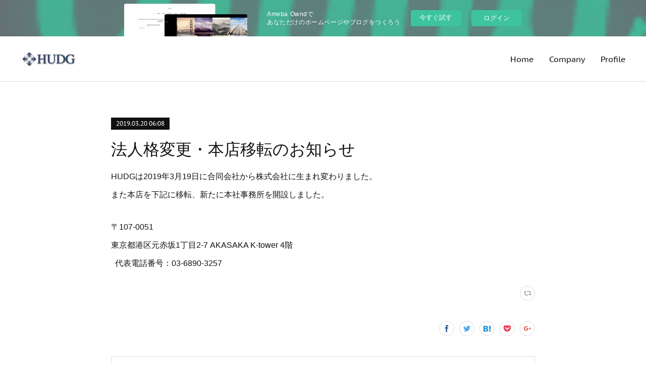

--- FILE ---
content_type: text/html; charset=utf-8
request_url: https://hudg.amebaownd.com/posts/5915460/
body_size: 8499
content:
<!doctype html>

            <html lang="ja" data-reactroot=""><head><meta charSet="UTF-8"/><meta http-equiv="X-UA-Compatible" content="IE=edge"/><meta name="viewport" content="width=device-width,user-scalable=no,initial-scale=1.0,minimum-scale=1.0,maximum-scale=1.0"/><title data-react-helmet="true">法人格変更・本店移転のお知らせ | HUDG / Human Dialogue Designers</title><link data-react-helmet="true" rel="canonical" href="https://hudg.amebaownd.com/posts/5915460/"/><meta name="description" content="HUDGは2019年3月19日に合同会社から株式会社に生まれ変わりました。また本店を下記に移転、新たに本社事務所を開設しました。〒107-0051東京都港区元赤坂1丁目2-7 AKASAKA K-to"/><meta property="fb:app_id" content="522776621188656"/><meta property="og:url" content="https://www.hudg.jp/posts/5915460"/><meta property="og:type" content="article"/><meta property="og:title" content="法人格変更・本店移転のお知らせ"/><meta property="og:description" content="HUDGは2019年3月19日に合同会社から株式会社に生まれ変わりました。また本店を下記に移転、新たに本社事務所を開設しました。〒107-0051東京都港区元赤坂1丁目2-7 AKASAKA K-to"/><meta property="og:image" content="https://cdn.amebaowndme.com/madrid-prd/madrid-web/images/sites/492053/fa10827ade6c8de3502f41960675644d_00b72f66bd6dbdf2b14eefb2c2d8de96.jpg"/><meta property="og:site_name" content="HUDG / Human Dialogue Designers"/><meta property="og:locale" content="ja_JP"/><meta name="twitter:card" content="summary"/><meta name="twitter:site" content="@amebaownd"/><meta name="twitter:creator" content="@HUDG_LLC"/><meta name="twitter:title" content="法人格変更・本店移転のお知らせ | HUDG / Human Dialogue Designers"/><meta name="twitter:description" content="HUDGは2019年3月19日に合同会社から株式会社に生まれ変わりました。また本店を下記に移転、新たに本社事務所を開設しました。〒107-0051東京都港区元赤坂1丁目2-7 AKASAKA K-to"/><meta name="twitter:image" content="https://cdn.amebaowndme.com/madrid-prd/madrid-web/images/sites/492053/4ce06d90d1dd3c846bb648be00595e42_a381a928e9faba791b241ddd776cff2c.jpg"/><meta name="twitter:app:id:iphone" content="911640835"/><meta name="twitter:app:url:iphone" content="amebaownd://public/sites/492053/posts/5915460"/><meta name="twitter:app:id:googleplay" content="jp.co.cyberagent.madrid"/><meta name="twitter:app:url:googleplay" content="amebaownd://public/sites/492053/posts/5915460"/><meta name="twitter:app:country" content="US"/><link rel="amphtml" href="https://amp.amebaownd.com/posts/5915460"/><link rel="alternate" type="application/rss+xml" title="HUDG / Human Dialogue Designers" href="https://www.hudg.jp/rss.xml"/><link rel="alternate" type="application/atom+xml" title="HUDG / Human Dialogue Designers" href="https://www.hudg.jp/atom.xml"/><link rel="sitemap" type="application/xml" title="Sitemap" href="/sitemap.xml"/><link href="https://static.amebaowndme.com/madrid-frontend/css/user.min-a66be375c.css" rel="stylesheet" type="text/css"/><link href="https://static.amebaowndme.com/madrid-frontend/css/bill/index.min-a66be375c.css" rel="stylesheet" type="text/css"/><link rel="icon" href="https://cdn.amebaowndme.com/madrid-prd/madrid-web/images/sites/492053/f9e2c4ee2a4428de8f9a8a58569b486f_a72c61f1460b4dc3aeef406fdb0cd2a5.png?width=32&amp;height=32"/><link rel="apple-touch-icon" href="https://cdn.amebaowndme.com/madrid-prd/madrid-web/images/sites/492053/f9e2c4ee2a4428de8f9a8a58569b486f_a72c61f1460b4dc3aeef406fdb0cd2a5.png?width=180&amp;height=180"/><style id="site-colors" charSet="UTF-8">.u-nav-clr {
  color: #111111;
}
.u-nav-bdr-clr {
  border-color: #111111;
}
.u-nav-bg-clr {
  background-color: #ffffff;
}
.u-nav-bg-bdr-clr {
  border-color: #ffffff;
}
.u-site-clr {
  color: ;
}
.u-base-bg-clr {
  background-color: #ffffff;
}
.u-btn-clr {
  color: #111111;
}
.u-btn-clr:hover,
.u-btn-clr--active {
  color: rgba(17,17,17, 0.7);
}
.u-btn-clr--disabled,
.u-btn-clr:disabled {
  color: rgba(17,17,17, 0.5);
}
.u-btn-bdr-clr {
  border-color: #111111;
}
.u-btn-bdr-clr:hover,
.u-btn-bdr-clr--active {
  border-color: rgba(17,17,17, 0.7);
}
.u-btn-bdr-clr--disabled,
.u-btn-bdr-clr:disabled {
  border-color: rgba(17,17,17, 0.5);
}
.u-btn-bg-clr {
  background-color: #111111;
}
.u-btn-bg-clr:hover,
.u-btn-bg-clr--active {
  background-color: rgba(17,17,17, 0.7);
}
.u-btn-bg-clr--disabled,
.u-btn-bg-clr:disabled {
  background-color: rgba(17,17,17, 0.5);
}
.u-txt-clr {
  color: #111111;
}
.u-txt-clr--lv1 {
  color: rgba(17,17,17, 0.7);
}
.u-txt-clr--lv2 {
  color: rgba(17,17,17, 0.5);
}
.u-txt-clr--lv3 {
  color: rgba(17,17,17, 0.3);
}
.u-txt-bg-clr {
  background-color: #e7e7e7;
}
.u-lnk-clr,
.u-clr-area a {
  color: #7fa0ba;
}
.u-lnk-clr:visited,
.u-clr-area a:visited {
  color: rgba(127,160,186, 0.7);
}
.u-lnk-clr:hover,
.u-clr-area a:hover {
  color: rgba(127,160,186, 0.5);
}
.u-ttl-blk-clr {
  color: #111111;
}
.u-ttl-blk-bdr-clr {
  border-color: #111111;
}
.u-ttl-blk-bdr-clr--lv1 {
  border-color: #cfcfcf;
}
.u-bdr-clr {
  border-color: #dddddd;
}
.u-acnt-bdr-clr {
  border-color: #111111;
}
.u-acnt-bg-clr {
  background-color: #111111;
}
body {
  background-color: #ffffff;
}
blockquote {
  color: rgba(17,17,17, 0.7);
  border-left-color: #dddddd;
};</style><style id="user-css" charSet="UTF-8">;</style><style media="screen and (max-width: 800px)" id="user-sp-css" charSet="UTF-8">;</style><script>
              (function(i,s,o,g,r,a,m){i['GoogleAnalyticsObject']=r;i[r]=i[r]||function(){
              (i[r].q=i[r].q||[]).push(arguments)},i[r].l=1*new Date();a=s.createElement(o),
              m=s.getElementsByTagName(o)[0];a.async=1;a.src=g;m.parentNode.insertBefore(a,m)
              })(window,document,'script','//www.google-analytics.com/analytics.js','ga');
            </script></head><body id="mdrd-a66be375c" class="u-txt-clr u-base-bg-clr theme-bill plan-basic  "><noscript><iframe src="//www.googletagmanager.com/ns.html?id=GTM-PXK9MM" height="0" width="0" style="display:none;visibility:hidden"></iframe></noscript><script>
            (function(w,d,s,l,i){w[l]=w[l]||[];w[l].push({'gtm.start':
            new Date().getTime(),event:'gtm.js'});var f=d.getElementsByTagName(s)[0],
            j=d.createElement(s),dl=l!='dataLayer'?'&l='+l:'';j.async=true;j.src=
            '//www.googletagmanager.com/gtm.js?id='+i+dl;f.parentNode.insertBefore(j,f);
            })(window,document, 'script', 'dataLayer', 'GTM-PXK9MM');
            </script><div id="content"><div class="page u-nav-bg-clr " data-reactroot=""><div class="page__outer"><div class="page__inner u-base-bg-clr"><aside style="opacity:1 !important;visibility:visible !important;text-indent:0 !important;transform:none !important;display:block !important;position:static !important;padding:0 !important;overflow:visible !important;margin:0 !important"><div class="owndbarHeader  " style="opacity:1 !important;visibility:visible !important;text-indent:0 !important;transform:none !important;display:block !important;position:static !important;padding:0 !important;overflow:visible !important;margin:0 !important"></div></aside><header class="page__header header u-nav-bg-clr u-bdr-clr"><div class="header__inner"><div class="site-logo"><div><img alt=""/></div></div><nav role="navigation" class="header__nav global-nav u-font js-nav-overflow-criterion is-invisible"><ul class="global-nav__list "><li class="global-nav__item u-nav-bdr-clr js-nav-item "><a target="" class="u-nav-clr u-nav-bdr-clr u-font" href="/">Home</a></li><li class="global-nav__item u-nav-bdr-clr js-nav-item "><a target="" class="u-nav-clr u-nav-bdr-clr u-font" href="/pages/2077752/page_201807101454">Company</a></li><li class="global-nav__item u-nav-bdr-clr js-nav-item "><a target="" class="u-nav-clr u-nav-bdr-clr u-font" href="/pages/2190479/page_201808162047">Profile</a></li></ul></nav><div class="header__icon header-icon"><span class="header-icon__item u-nav-bdr-clr"></span><span class="header-icon__item u-nav-bdr-clr"></span></div></div></header><div><div role="main" class="page__main-outer"><div class="page__main page__main--blog-detail u-base-bg-clr"><div class="section"><div class="blog-article-outer"><article class="blog-article"><div class="blog-article__inner"><div class="blog-article__header"><div class="blog-article__date u-acnt-bg-clr u-font"><time class="" dateTime="2019-03-20T06:08:05Z">2019.03.20 06:08</time></div></div><div class="blog-article__content"><div class="blog-article__title blog-title"><h1 class="blog-title__text u-txt-clr">法人格変更・本店移転のお知らせ</h1></div><div class="blog-article__body blog-body blog-body--show-title"><div class="blog-body__item"><div class="blog-body__text u-txt-clr u-clr-area" data-block-type="text"><p>HUDGは2019年3月19日に合同会社から株式会社に生まれ変わりました。</p><p>また本店を下記に移転、新たに本社事務所を開設しました。<br><br></p><p>〒107-0051</p><p>東京都港区元赤坂1丁目2-7 AKASAKA K-tower 4階</p><p>&nbsp; 代表電話番号：03-6890-3257</p></div></div></div></div><div class="blog-article__footer"><div class="reblog-btn-outer"><div class="reblog-btn-body"><button class="reblog-btn"><span class="reblog-btn__inner"><span class="icon icon--reblog2"></span></span></button></div></div></div></div><div class="complementary-outer complementary-outer--slot2"><div class="complementary complementary--shareButton "><div class="block-type--shareButton"><div class="share share--circle share--circle-5"><button class="share__btn--facebook share__btn share__btn--circle"><span aria-hidden="true" class="icon--facebook icon"></span></button><button class="share__btn--twitter share__btn share__btn--circle"><span aria-hidden="true" class="icon--twitter icon"></span></button><button class="share__btn--hatenabookmark share__btn share__btn--circle"><span aria-hidden="true" class="icon--hatenabookmark icon"></span></button><button class="share__btn--pocket share__btn share__btn--circle"><span aria-hidden="true" class="icon--pocket icon"></span></button><button class="share__btn--googleplus share__btn share__btn--circle"><span aria-hidden="true" class="icon--googleplus icon"></span></button></div></div></div><div class="complementary complementary--siteFollow "><div class="block-type--siteFollow"><div class="site-follow u-bdr-clr"><div class="site-follow__img"><div><img alt=""/></div></div><div class="site-follow__body"><p class="site-follow__title u-txt-clr"><span class="site-follow__title-inner ">HUDG / Human Dialogue Designers</span></p><p class="site-follow__text u-txt-clr u-txt-clr--lv1">マーケティング・ファシリテーション・ファーム
（プロデュース・ストプラ・ディレクション・カタリスト・モチベーター）
ＨＵＤＧオフィシャルサイト</p><div class="site-follow__btn-outer"><button class="site-follow__btn site-follow__btn--yet"><div class="site-follow__btn-text"><span aria-hidden="true" class="site-follow__icon icon icon--plus"></span>フォロー</div></button></div></div></div></div></div><div class="complementary complementary--relatedPosts "><div class="block-type--relatedPosts"></div></div><div class="complementary complementary--postPrevNext "><div class="block-type--postPrevNext"><div class="pager pager--type1"><ul class="pager__list"><li class="pager__item pager__item--prev pager__item--bg"><a class="pager__item-inner " style="background-image:url(https://cdn.amebaowndme.com/madrid-prd/madrid-web/images/sites/492053/23cdfdad662e6d1d1ccb8548e7512769_23834455f7d52b88ee80f79fb43b409d.jpg?width=400)" href="/posts/5916722"><time class="pager__date " dateTime="2019-03-20T10:28:06Z">2019.03.20 10:28</time><div><span class="pager__description ">法人向け新サービス「BIPER」近日発表</span></div><span aria-hidden="true" class="pager__icon icon icon--disclosure-l4 "></span></a></li><li class="pager__item pager__item--next pager__item--bg"><a class="pager__item-inner " style="background-image:url(https://cdn.amebaowndme.com/madrid-prd/madrid-web/images/sites/492053/303d2a8010aa519b1e6dcf70b297a896_0598855f972a405e78726a1cd5287c2e.jpg?width=400)" href="/posts/4795690"><time class="pager__date " dateTime="2018-08-03T09:00:24Z">2018.08.03 09:00</time><div><span class="pager__description ">カンパニーレセプション開催</span></div><span aria-hidden="true" class="pager__icon icon icon--disclosure-r4 "></span></a></li></ul></div></div></div></div><div class="blog-article__comment"><div class="comment-list js-comment-list"><div><p class="comment-count u-txt-clr u-txt-clr--lv2"><span>0</span>コメント</p><ul><li class="comment-list__item comment-item js-comment-form"><div class="comment-item__body"><form class="comment-item__form u-bdr-clr "><div class="comment-item__form-head"><textarea type="text" id="post-comment" maxLength="1100" placeholder="コメントする..." class="comment-item__input"></textarea></div><div class="comment-item__form-foot"><p class="comment-item__count-outer"><span class="comment-item__count ">1000</span> / 1000</p><button type="submit" disabled="" class="comment-item__submit">投稿</button></div></form></div></li></ul></div></div></div><div class="pswp" tabindex="-1" role="dialog" aria-hidden="true"><div class="pswp__bg"></div><div class="pswp__scroll-wrap"><div class="pswp__container"><div class="pswp__item"></div><div class="pswp__item"></div><div class="pswp__item"></div></div><div class="pswp__ui pswp__ui--hidden"><div class="pswp__top-bar"><div class="pswp__counter"></div><button class="pswp__button pswp__button--close" title="Close (Esc)"></button><button class="pswp__button pswp__button--share" title="Share"></button><button class="pswp__button pswp__button--fs" title="Toggle fullscreen"></button><button class="pswp__button pswp__button--zoom" title="Zoom in/out"></button><div class="pswp__preloader"><div class="pswp__preloader__icn"><div class="pswp__preloader__cut"><div class="pswp__preloader__donut"></div></div></div></div></div><div class="pswp__share-modal pswp__share-modal--hidden pswp__single-tap"><div class="pswp__share-tooltip"></div></div><div class="pswp__button pswp__button--close pswp__close"><span class="pswp__close__item pswp__close"></span><span class="pswp__close__item pswp__close"></span></div><div class="pswp__bottom-bar"><button class="pswp__button pswp__button--arrow--left js-lightbox-arrow" title="Previous (arrow left)"></button><button class="pswp__button pswp__button--arrow--right js-lightbox-arrow" title="Next (arrow right)"></button></div><div class=""><div class="pswp__caption"><div class="pswp__caption"></div><div class="pswp__caption__link"><a class="js-link"></a></div></div></div></div></div></div></article></div></div></div></div></div><aside style="opacity:1 !important;visibility:visible !important;text-indent:0 !important;transform:none !important;display:block !important;position:static !important;padding:0 !important;overflow:visible !important;margin:0 !important"><div class="owndbar" style="opacity:1 !important;visibility:visible !important;text-indent:0 !important;transform:none !important;display:block !important;position:static !important;padding:0 !important;overflow:visible !important;margin:0 !important"></div></aside><footer role="contentinfo" class="page__footer footer" style="opacity:1 !important;visibility:visible !important;text-indent:0 !important;overflow:visible !important;position:static !important"><div class="footer__inner u-bdr-clr footer--pagetop" style="opacity:1 !important;visibility:visible !important;text-indent:0 !important;overflow:visible !important;display:block !important;transform:none !important"><p class="pagetop"><a href="#" class="pagetop__link u-bdr-clr">Page Top</a></p><div class="footer__item u-bdr-clr" style="opacity:1 !important;visibility:visible !important;text-indent:0 !important;overflow:visible !important;display:block !important;transform:none !important"><p class="footer__copyright u-font"><small class="u-txt-clr u-txt-clr--lv2 u-font" style="color:rgba(17,17,17, 0.5) !important">Copyright © HUDG Co., Ltd.</small></p><div class="powered-by"><a href="https://www.amebaownd.com" class="powered-by__link"><span class="powered-by__text">Powered by</span><span class="powered-by__logo">AmebaOwnd</span><span class="powered-by__text">無料でホームページをつくろう</span></a></div></div></div></footer></div></div><div class="toast"></div></div></div><img src="//sy.ameblo.jp/sync/?org=sy.amebaownd.com" alt="" style="display:none" width="1" height="1"/><script charSet="UTF-8">window.mdrdEnv="prd";</script><script charSet="UTF-8">window.INITIAL_STATE={"authenticate":{"authCheckCompleted":false,"isAuthorized":false},"blogPostReblogs":{},"category":{},"currentSite":{"fetching":false,"status":null,"site":{}},"shopCategory":{},"categories":{},"notifications":{},"page":{},"paginationTitle":{},"postArchives":{},"postComments":{"5915460":{"data":[],"pagination":{"total":0,"offset":0,"limit":3,"cursors":{"after":"","before":""}},"fetching":false},"submitting":false,"postStatus":null},"postDetail":{"postDetail-blogPostId:5915460":{"fetching":false,"loaded":true,"meta":{"code":200},"data":{"id":"5915460","userId":"645292","siteId":"492053","status":"publish","title":"法人格変更・本店移転のお知らせ","contents":[{"type":"text","format":"html","value":"\u003Cp\u003EHUDGは2019年3月19日に合同会社から株式会社に生まれ変わりました。\u003C\u002Fp\u003E\u003Cp\u003Eまた本店を下記に移転、新たに本社事務所を開設しました。\u003Cbr\u003E\u003Cbr\u003E\u003C\u002Fp\u003E\u003Cp\u003E〒107-0051\u003C\u002Fp\u003E\u003Cp\u003E東京都港区元赤坂1丁目2-7 AKASAKA K-tower 4階\u003C\u002Fp\u003E\u003Cp\u003E&nbsp; 代表電話番号：03-6890-3257\u003C\u002Fp\u003E"}],"urlPath":"","publishedUrl":"https:\u002F\u002Fwww.hudg.jp\u002Fposts\u002F5915460","ogpDescription":"","ogpImageUrl":"","contentFiltered":"","viewCount":0,"commentCount":0,"reblogCount":0,"prevBlogPost":{"id":"5916722","title":"法人向け新サービス「BIPER」近日発表","summary":"","imageUrl":"https:\u002F\u002Fcdn.amebaowndme.com\u002Fmadrid-prd\u002Fmadrid-web\u002Fimages\u002Fsites\u002F492053\u002F23cdfdad662e6d1d1ccb8548e7512769_23834455f7d52b88ee80f79fb43b409d.jpg","publishedAt":"2019-03-20T10:28:06Z"},"nextBlogPost":{"id":"4795690","title":"カンパニーレセプション開催","summary":"お世話になっております皆様のお陰様をもちまして、開催させて頂く事が出来ました。心より御礼申し上げます。本来はよりもっと多くの皆様にお越し頂きたくも、キャパシティの関係から、第一弾は50名様限定してのレセプションとなりましたが、今後第二弾へと企画を進めてまいります。ご期待下さいませ。","imageUrl":"https:\u002F\u002Fcdn.amebaowndme.com\u002Fmadrid-prd\u002Fmadrid-web\u002Fimages\u002Fsites\u002F492053\u002F303d2a8010aa519b1e6dcf70b297a896_0598855f972a405e78726a1cd5287c2e.jpg","publishedAt":"2018-08-03T09:00:24Z"},"rebloggedPost":false,"blogCategories":[],"user":{"id":"645292","nickname":"成田篤史","description":"","official":false,"photoUrl":"https:\u002F\u002Fprofile-api.ameba.jp\u002Fv2\u002Fas\u002Ftb478f4d619369c461be74450063f74a470c4034\u002FprofileImage?cat=300","followingCount":1,"createdAt":"2018-06-05T02:44:35Z","updatedAt":"2020-09-23T13:05:51Z"},"updateUser":{"id":"645292","nickname":"成田篤史","description":"","official":false,"photoUrl":"https:\u002F\u002Fprofile-api.ameba.jp\u002Fv2\u002Fas\u002Ftb478f4d619369c461be74450063f74a470c4034\u002FprofileImage?cat=300","followingCount":1,"createdAt":"2018-06-05T02:44:35Z","updatedAt":"2020-09-23T13:05:51Z"},"comments":{"pagination":{"total":0,"offset":0,"limit":3,"cursors":{"after":"","before":""}},"data":[]},"publishedAt":"2019-03-20T06:08:05Z","createdAt":"2019-03-20T06:08:05Z","updatedAt":"2019-03-20T06:11:12Z","version":2}}},"postList":{},"shopList":{},"shopItemDetail":{},"pureAd":{},"keywordSearch":{},"proxyFrame":{"loaded":false},"relatedPostList":{},"route":{"route":{"path":"\u002Fposts\u002F:blog_post_id","component":function Connect(props, context) {
        _classCallCheck(this, Connect);

        var _this = _possibleConstructorReturn(this, _Component.call(this, props, context));

        _this.version = version;
        _this.store = props.store || context.store;

        (0, _invariant2["default"])(_this.store, 'Could not find "store" in either the context or ' + ('props of "' + connectDisplayName + '". ') + 'Either wrap the root component in a <Provider>, ' + ('or explicitly pass "store" as a prop to "' + connectDisplayName + '".'));

        var storeState = _this.store.getState();
        _this.state = { storeState: storeState };
        _this.clearCache();
        return _this;
      },"route":{"id":"0","type":"blog_post_detail","idForType":"0","title":"","urlPath":"\u002Fposts\u002F:blog_post_id","isHomePage":false}},"params":{"blog_post_id":"5915460"},"location":{"pathname":"\u002Fposts\u002F5915460","search":"","hash":"","action":"POP","key":"ci6zzo","query":{}}},"siteConfig":{"tagline":"マーケティング・ファシリテーション・ファーム\n（プロデュース・ストプラ・ディレクション・カタリスト・モチベーター）\nＨＵＤＧオフィシャルサイト","title":"HUDG \u002F Human Dialogue Designers","copyright":"Copyright © HUDG Co., Ltd.","iconUrl":"https:\u002F\u002Fcdn.amebaowndme.com\u002Fmadrid-prd\u002Fmadrid-web\u002Fimages\u002Fsites\u002F492053\u002F4d0848a7409dec000243990169eedc61_86f4330041a70a7de09b2c355df35d83.jpg","logoUrl":"https:\u002F\u002Fcdn.amebaowndme.com\u002Fmadrid-prd\u002Fmadrid-web\u002Fimages\u002Fsites\u002F492053\u002F48975a2367eabfd4248048a7fbf08674_600ca3725ffa13b68009ef8ef3668a56.jpg","coverImageUrl":"https:\u002F\u002Fcdn.amebaowndme.com\u002Fmadrid-prd\u002Fmadrid-web\u002Fimages\u002Fsites\u002F492053\u002F4ce06d90d1dd3c846bb648be00595e42_a381a928e9faba791b241ddd776cff2c.jpg","homePageId":"1980639","siteId":"492053","siteCategoryIds":[371,372],"themeId":"11","theme":"bill","shopId":"","openedShop":false,"shop":{"law":{"userType":"","corporateName":"","firstName":"","lastName":"","zipCode":"","prefecture":"","address":"","telNo":"","aboutContact":"","aboutPrice":"","aboutPay":"","aboutService":"","aboutReturn":""},"privacyPolicy":{"operator":"","contact":"","collectAndUse":"","restrictionToThirdParties":"","supervision":"","disclosure":"","cookie":""}},"user":{"id":"645292","nickname":"成田篤史","photoUrl":"","createdAt":"2018-06-05T02:44:35Z","updatedAt":"2020-09-23T13:05:51Z"},"commentApproval":"accept","plan":{"id":"1","name":"Free","ownd_header":false,"powered_by":false,"pure_ads":false},"verifiedType":"general","navigations":[{"title":"Home","urlPath":".\u002F","target":"_self","pageId":"1980639"},{"title":"Company","urlPath":".\u002Fpages\u002F2077752\u002Fpage_201807101454","target":"_self","pageId":"2077752"},{"title":"Profile","urlPath":".\u002Fpages\u002F2190479\u002Fpage_201808162047","target":"_self","pageId":"2190479"}],"routings":[{"id":"0","type":"blog","idForType":"0","title":"","urlPath":"\u002Fposts\u002Fpage\u002F:page_num","isHomePage":false},{"id":"0","type":"blog_post_archive","idForType":"0","title":"","urlPath":"\u002Fposts\u002Farchives\u002F:yyyy\u002F:mm","isHomePage":false},{"id":"0","type":"blog_post_archive","idForType":"0","title":"","urlPath":"\u002Fposts\u002Farchives\u002F:yyyy\u002F:mm\u002Fpage\u002F:page_num","isHomePage":false},{"id":"0","type":"blog_post_category","idForType":"0","title":"","urlPath":"\u002Fposts\u002Fcategories\u002F:category_id","isHomePage":false},{"id":"0","type":"blog_post_category","idForType":"0","title":"","urlPath":"\u002Fposts\u002Fcategories\u002F:category_id\u002Fpage\u002F:page_num","isHomePage":false},{"id":"0","type":"author","idForType":"0","title":"","urlPath":"\u002Fauthors\u002F:user_id","isHomePage":false},{"id":"0","type":"author","idForType":"0","title":"","urlPath":"\u002Fauthors\u002F:user_id\u002Fpage\u002F:page_num","isHomePage":false},{"id":"0","type":"blog_post_category","idForType":"0","title":"","urlPath":"\u002Fposts\u002Fcategory\u002F:category_id","isHomePage":false},{"id":"0","type":"blog_post_category","idForType":"0","title":"","urlPath":"\u002Fposts\u002Fcategory\u002F:category_id\u002Fpage\u002F:page_num","isHomePage":false},{"id":"0","type":"blog_post_detail","idForType":"0","title":"","urlPath":"\u002Fposts\u002F:blog_post_id","isHomePage":false},{"id":"0","type":"keywordSearch","idForType":"0","title":"","urlPath":"\u002Fsearch\u002Fq\u002F:query","isHomePage":false},{"id":"0","type":"keywordSearch","idForType":"0","title":"","urlPath":"\u002Fsearch\u002Fq\u002F:query\u002Fpage\u002F:page_num","isHomePage":false},{"id":"3180383","type":"static","idForType":"0","title":"ページ","urlPath":"\u002Fpages\u002F3180383\u002F","isHomePage":false},{"id":"3180383","type":"static","idForType":"0","title":"ページ","urlPath":"\u002Fpages\u002F3180383\u002F:url_path","isHomePage":false},{"id":"2190479","type":"static","idForType":"0","title":"Profile","urlPath":"\u002Fpages\u002F2190479\u002F","isHomePage":false},{"id":"2190479","type":"static","idForType":"0","title":"Profile","urlPath":"\u002Fpages\u002F2190479\u002F:url_path","isHomePage":false},{"id":"2077752","type":"static","idForType":"0","title":"Company","urlPath":"\u002Fpages\u002F2077752\u002F","isHomePage":false},{"id":"2077752","type":"static","idForType":"0","title":"Company","urlPath":"\u002Fpages\u002F2077752\u002F:url_path","isHomePage":false},{"id":"1980836","type":"static","idForType":"0","title":"Blog","urlPath":"\u002Fpages\u002F1980836\u002F","isHomePage":false},{"id":"1980836","type":"static","idForType":"0","title":"Blog","urlPath":"\u002Fpages\u002F1980836\u002F:url_path","isHomePage":false},{"id":"1980641","type":"blog","idForType":"0","title":"BOOK","urlPath":"\u002Fpages\u002F1980641\u002F","isHomePage":false},{"id":"1980641","type":"blog","idForType":"0","title":"BOOK","urlPath":"\u002Fpages\u002F1980641\u002F:url_path","isHomePage":false},{"id":"1980640","type":"static","idForType":"0","title":"Concept","urlPath":"\u002Fpages\u002F1980640\u002F","isHomePage":false},{"id":"1980640","type":"static","idForType":"0","title":"Concept","urlPath":"\u002Fpages\u002F1980640\u002F:url_path","isHomePage":false},{"id":"1980639","type":"static","idForType":"0","title":"Home","urlPath":"\u002Fpages\u002F1980639\u002F","isHomePage":true},{"id":"1980639","type":"static","idForType":"0","title":"Home","urlPath":"\u002Fpages\u002F1980639\u002F:url_path","isHomePage":true},{"id":"1980639","type":"static","idForType":"0","title":"Home","urlPath":"\u002F","isHomePage":true}],"siteColors":{"navigationBackground":"#ffffff","navigationText":"#111111","siteTitleText":"","background":"#ffffff","buttonBackground":"#111111","buttonText":"#111111","text":"#111111","link":"#7fa0ba","titleBlock":"#111111","border":"#dddddd","accent":"#111111"},"wovnioAttribute":"","useAuthorBlock":false,"twitterHashtags":"","createdAt":"2018-06-05T02:55:47Z","seoTitle":"ＨＵＤＧ(ヒュッジ) \u002F Human Dialogue Designers","isPreview":false,"siteCategory":[{"id":"371","label":"会社や団体"},{"id":"372","label":"企業"}],"previewPost":null,"previewShopItem":null,"hasAmebaIdConnection":false,"serverTime":"2025-11-03T10:33:43Z","complementaries":{"2":{"contents":{"layout":{"rows":[{"columns":[{"blocks":[{"type":"shareButton","design":"circle","providers":["facebook","twitter","hatenabookmark","pocket","googleplus"]},{"type":"siteFollow","description":""},{"type":"relatedPosts","layoutType":"listl","showHeading":true,"heading":"関連記事","limit":3},{"type":"postPrevNext","showImage":true}]}]}]}},"created_at":"2018-06-05T02:55:47Z","updated_at":"2018-06-05T02:59:03Z"},"11":{"contents":{"layout":{"rows":[{"columns":[{"blocks":[{"type":"siteFollow","description":""},{"type":"post","mode":"summary","title":"記事一覧","buttonTitle":"","limit":5,"layoutType":"sidebarm","categoryIds":"","showTitle":true,"showButton":true,"sortType":"recent"},{"type":"postsCategory","heading":"カテゴリ","showHeading":true,"showCount":true,"design":"tagcloud"},{"type":"postsArchive","heading":"アーカイブ","showHeading":true,"design":"accordion"},{"type":"keywordSearch","heading":"","showHeading":false}]}]}]}},"created_at":"2018-06-05T02:55:47Z","updated_at":"2018-06-05T02:59:03Z"}},"siteColorsCss":".u-nav-clr {\n  color: #111111;\n}\n.u-nav-bdr-clr {\n  border-color: #111111;\n}\n.u-nav-bg-clr {\n  background-color: #ffffff;\n}\n.u-nav-bg-bdr-clr {\n  border-color: #ffffff;\n}\n.u-site-clr {\n  color: ;\n}\n.u-base-bg-clr {\n  background-color: #ffffff;\n}\n.u-btn-clr {\n  color: #111111;\n}\n.u-btn-clr:hover,\n.u-btn-clr--active {\n  color: rgba(17,17,17, 0.7);\n}\n.u-btn-clr--disabled,\n.u-btn-clr:disabled {\n  color: rgba(17,17,17, 0.5);\n}\n.u-btn-bdr-clr {\n  border-color: #111111;\n}\n.u-btn-bdr-clr:hover,\n.u-btn-bdr-clr--active {\n  border-color: rgba(17,17,17, 0.7);\n}\n.u-btn-bdr-clr--disabled,\n.u-btn-bdr-clr:disabled {\n  border-color: rgba(17,17,17, 0.5);\n}\n.u-btn-bg-clr {\n  background-color: #111111;\n}\n.u-btn-bg-clr:hover,\n.u-btn-bg-clr--active {\n  background-color: rgba(17,17,17, 0.7);\n}\n.u-btn-bg-clr--disabled,\n.u-btn-bg-clr:disabled {\n  background-color: rgba(17,17,17, 0.5);\n}\n.u-txt-clr {\n  color: #111111;\n}\n.u-txt-clr--lv1 {\n  color: rgba(17,17,17, 0.7);\n}\n.u-txt-clr--lv2 {\n  color: rgba(17,17,17, 0.5);\n}\n.u-txt-clr--lv3 {\n  color: rgba(17,17,17, 0.3);\n}\n.u-txt-bg-clr {\n  background-color: #e7e7e7;\n}\n.u-lnk-clr,\n.u-clr-area a {\n  color: #7fa0ba;\n}\n.u-lnk-clr:visited,\n.u-clr-area a:visited {\n  color: rgba(127,160,186, 0.7);\n}\n.u-lnk-clr:hover,\n.u-clr-area a:hover {\n  color: rgba(127,160,186, 0.5);\n}\n.u-ttl-blk-clr {\n  color: #111111;\n}\n.u-ttl-blk-bdr-clr {\n  border-color: #111111;\n}\n.u-ttl-blk-bdr-clr--lv1 {\n  border-color: #cfcfcf;\n}\n.u-bdr-clr {\n  border-color: #dddddd;\n}\n.u-acnt-bdr-clr {\n  border-color: #111111;\n}\n.u-acnt-bg-clr {\n  background-color: #111111;\n}\nbody {\n  background-color: #ffffff;\n}\nblockquote {\n  color: rgba(17,17,17, 0.7);\n  border-left-color: #dddddd;\n}","siteFont":{"id":"27","name":"PT Sans"},"siteCss":"","siteSpCss":"","meta":{"Title":"法人格変更・本店移転のお知らせ | ＨＵＤＧ(ヒュッジ) \u002F Human Dialogue Designers","Description":"HUDGは2019年3月19日に合同会社から株式会社に生まれ変わりました。また本店を下記に移転、新たに本社事務所を開設しました。〒107-0051東京都港区元赤坂1丁目2-7 AKASAKA K-to","Keywords":"","Noindex":false,"Nofollow":false,"CanonicalUrl":"https:\u002F\u002Fwww.hudg.jp\u002Fposts\u002F5915460","AmpHtml":"https:\u002F\u002Famp.amebaownd.com\u002Fposts\u002F5915460","DisabledFragment":false,"OgMeta":{"Type":"article","Title":"法人格変更・本店移転のお知らせ","Description":"HUDGは2019年3月19日に合同会社から株式会社に生まれ変わりました。また本店を下記に移転、新たに本社事務所を開設しました。〒107-0051東京都港区元赤坂1丁目2-7 AKASAKA K-to","Image":"https:\u002F\u002Fcdn.amebaowndme.com\u002Fmadrid-prd\u002Fmadrid-web\u002Fimages\u002Fsites\u002F492053\u002Ffa10827ade6c8de3502f41960675644d_00b72f66bd6dbdf2b14eefb2c2d8de96.jpg","SiteName":"HUDG \u002F Human Dialogue Designers","Locale":"ja_JP"},"DeepLinkMeta":{"Ios":{"Url":"amebaownd:\u002F\u002Fpublic\u002Fsites\u002F492053\u002Fposts\u002F5915460","AppStoreId":"911640835","AppName":"Ameba Ownd"},"Android":{"Url":"amebaownd:\u002F\u002Fpublic\u002Fsites\u002F492053\u002Fposts\u002F5915460","AppName":"Ameba Ownd","Package":"jp.co.cyberagent.madrid"},"WebUrl":"https:\u002F\u002Fwww.hudg.jp\u002Fposts\u002F5915460"},"TwitterCard":{"Type":"summary","Site":"@amebaownd","Creator":"@HUDG_LLC","Title":"法人格変更・本店移転のお知らせ | HUDG \u002F Human Dialogue Designers","Description":"HUDGは2019年3月19日に合同会社から株式会社に生まれ変わりました。また本店を下記に移転、新たに本社事務所を開設しました。〒107-0051東京都港区元赤坂1丁目2-7 AKASAKA K-to","Image":"https:\u002F\u002Fcdn.amebaowndme.com\u002Fmadrid-prd\u002Fmadrid-web\u002Fimages\u002Fsites\u002F492053\u002F4ce06d90d1dd3c846bb648be00595e42_a381a928e9faba791b241ddd776cff2c.jpg"},"TwitterAppCard":{"CountryCode":"US","IPhoneAppId":"911640835","AndroidAppPackageName":"jp.co.cyberagent.madrid","CustomUrl":"amebaownd:\u002F\u002Fpublic\u002Fsites\u002F492053\u002Fposts\u002F5915460"},"SiteName":"HUDG \u002F Human Dialogue Designers","ImageUrl":"","FacebookAppId":"522776621188656","InstantArticleId":"","FaviconUrl":"https:\u002F\u002Fcdn.amebaowndme.com\u002Fmadrid-prd\u002Fmadrid-web\u002Fimages\u002Fsites\u002F492053\u002Ff9e2c4ee2a4428de8f9a8a58569b486f_a72c61f1460b4dc3aeef406fdb0cd2a5.png?width=32&height=32","AppleTouchIconUrl":"https:\u002F\u002Fcdn.amebaowndme.com\u002Fmadrid-prd\u002Fmadrid-web\u002Fimages\u002Fsites\u002F492053\u002Ff9e2c4ee2a4428de8f9a8a58569b486f_a72c61f1460b4dc3aeef406fdb0cd2a5.png?width=180&height=180","RssItems":[{"title":"HUDG \u002F Human Dialogue Designers","url":"https:\u002F\u002Fwww.hudg.jp\u002Frss.xml"}],"AtomItems":[{"title":"HUDG \u002F Human Dialogue Designers","url":"https:\u002F\u002Fwww.hudg.jp\u002Fatom.xml"}]},"googleConfig":{"TrackingCode":"","SiteVerificationCode":""},"lanceTrackingUrl":"\u002F\u002Fsy.ameblo.jp\u002Fsync\u002F?org=sy.amebaownd.com","FRM_ID_SIGNUP":"c.ownd-sites_r.ownd-sites_492053","landingPageParams":{"domain":"hudg.amebaownd.com","protocol":"https","urlPath":"\u002Fposts\u002F5915460"}},"siteFollow":{},"siteServiceTokens":{},"snsFeed":{},"toastMessages":{"messages":[]},"user":{"loaded":false,"me":{}},"userSites":{"fetching":null,"sites":[]},"userSiteCategories":{}};</script><script src="https://static.amebaowndme.com/madrid-metro/js/bill-c961039a0e890b88fbda.js" charSet="UTF-8"></script><style charSet="UTF-8">    @font-face {
      font-family: 'PT Sans';
      src: url('https://static.amebaowndme.com/madrid-frontend/fonts/userfont/PT_Sans.woff2');
    }
    .u-font {
      font-family: "PT Sans", "Helvetica Bold", "ヒラギノ角ゴ ProN W6","HiraKakuProN-W6", sans-serif;
    }  </style></body></html>